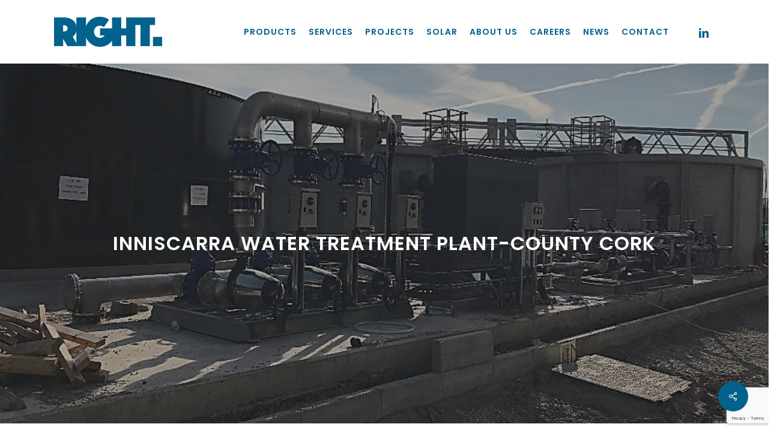

--- FILE ---
content_type: text/html; charset=utf-8
request_url: https://www.google.com/recaptcha/api2/anchor?ar=1&k=6Lc668ooAAAAAJuLld4BE6XWtuuxHZU_f_1ENE6d&co=aHR0cHM6Ly9yaWdodGdyb3VwLmllOjQ0Mw..&hl=en&v=N67nZn4AqZkNcbeMu4prBgzg&size=invisible&anchor-ms=20000&execute-ms=30000&cb=6glyp75hwgei
body_size: 48702
content:
<!DOCTYPE HTML><html dir="ltr" lang="en"><head><meta http-equiv="Content-Type" content="text/html; charset=UTF-8">
<meta http-equiv="X-UA-Compatible" content="IE=edge">
<title>reCAPTCHA</title>
<style type="text/css">
/* cyrillic-ext */
@font-face {
  font-family: 'Roboto';
  font-style: normal;
  font-weight: 400;
  font-stretch: 100%;
  src: url(//fonts.gstatic.com/s/roboto/v48/KFO7CnqEu92Fr1ME7kSn66aGLdTylUAMa3GUBHMdazTgWw.woff2) format('woff2');
  unicode-range: U+0460-052F, U+1C80-1C8A, U+20B4, U+2DE0-2DFF, U+A640-A69F, U+FE2E-FE2F;
}
/* cyrillic */
@font-face {
  font-family: 'Roboto';
  font-style: normal;
  font-weight: 400;
  font-stretch: 100%;
  src: url(//fonts.gstatic.com/s/roboto/v48/KFO7CnqEu92Fr1ME7kSn66aGLdTylUAMa3iUBHMdazTgWw.woff2) format('woff2');
  unicode-range: U+0301, U+0400-045F, U+0490-0491, U+04B0-04B1, U+2116;
}
/* greek-ext */
@font-face {
  font-family: 'Roboto';
  font-style: normal;
  font-weight: 400;
  font-stretch: 100%;
  src: url(//fonts.gstatic.com/s/roboto/v48/KFO7CnqEu92Fr1ME7kSn66aGLdTylUAMa3CUBHMdazTgWw.woff2) format('woff2');
  unicode-range: U+1F00-1FFF;
}
/* greek */
@font-face {
  font-family: 'Roboto';
  font-style: normal;
  font-weight: 400;
  font-stretch: 100%;
  src: url(//fonts.gstatic.com/s/roboto/v48/KFO7CnqEu92Fr1ME7kSn66aGLdTylUAMa3-UBHMdazTgWw.woff2) format('woff2');
  unicode-range: U+0370-0377, U+037A-037F, U+0384-038A, U+038C, U+038E-03A1, U+03A3-03FF;
}
/* math */
@font-face {
  font-family: 'Roboto';
  font-style: normal;
  font-weight: 400;
  font-stretch: 100%;
  src: url(//fonts.gstatic.com/s/roboto/v48/KFO7CnqEu92Fr1ME7kSn66aGLdTylUAMawCUBHMdazTgWw.woff2) format('woff2');
  unicode-range: U+0302-0303, U+0305, U+0307-0308, U+0310, U+0312, U+0315, U+031A, U+0326-0327, U+032C, U+032F-0330, U+0332-0333, U+0338, U+033A, U+0346, U+034D, U+0391-03A1, U+03A3-03A9, U+03B1-03C9, U+03D1, U+03D5-03D6, U+03F0-03F1, U+03F4-03F5, U+2016-2017, U+2034-2038, U+203C, U+2040, U+2043, U+2047, U+2050, U+2057, U+205F, U+2070-2071, U+2074-208E, U+2090-209C, U+20D0-20DC, U+20E1, U+20E5-20EF, U+2100-2112, U+2114-2115, U+2117-2121, U+2123-214F, U+2190, U+2192, U+2194-21AE, U+21B0-21E5, U+21F1-21F2, U+21F4-2211, U+2213-2214, U+2216-22FF, U+2308-230B, U+2310, U+2319, U+231C-2321, U+2336-237A, U+237C, U+2395, U+239B-23B7, U+23D0, U+23DC-23E1, U+2474-2475, U+25AF, U+25B3, U+25B7, U+25BD, U+25C1, U+25CA, U+25CC, U+25FB, U+266D-266F, U+27C0-27FF, U+2900-2AFF, U+2B0E-2B11, U+2B30-2B4C, U+2BFE, U+3030, U+FF5B, U+FF5D, U+1D400-1D7FF, U+1EE00-1EEFF;
}
/* symbols */
@font-face {
  font-family: 'Roboto';
  font-style: normal;
  font-weight: 400;
  font-stretch: 100%;
  src: url(//fonts.gstatic.com/s/roboto/v48/KFO7CnqEu92Fr1ME7kSn66aGLdTylUAMaxKUBHMdazTgWw.woff2) format('woff2');
  unicode-range: U+0001-000C, U+000E-001F, U+007F-009F, U+20DD-20E0, U+20E2-20E4, U+2150-218F, U+2190, U+2192, U+2194-2199, U+21AF, U+21E6-21F0, U+21F3, U+2218-2219, U+2299, U+22C4-22C6, U+2300-243F, U+2440-244A, U+2460-24FF, U+25A0-27BF, U+2800-28FF, U+2921-2922, U+2981, U+29BF, U+29EB, U+2B00-2BFF, U+4DC0-4DFF, U+FFF9-FFFB, U+10140-1018E, U+10190-1019C, U+101A0, U+101D0-101FD, U+102E0-102FB, U+10E60-10E7E, U+1D2C0-1D2D3, U+1D2E0-1D37F, U+1F000-1F0FF, U+1F100-1F1AD, U+1F1E6-1F1FF, U+1F30D-1F30F, U+1F315, U+1F31C, U+1F31E, U+1F320-1F32C, U+1F336, U+1F378, U+1F37D, U+1F382, U+1F393-1F39F, U+1F3A7-1F3A8, U+1F3AC-1F3AF, U+1F3C2, U+1F3C4-1F3C6, U+1F3CA-1F3CE, U+1F3D4-1F3E0, U+1F3ED, U+1F3F1-1F3F3, U+1F3F5-1F3F7, U+1F408, U+1F415, U+1F41F, U+1F426, U+1F43F, U+1F441-1F442, U+1F444, U+1F446-1F449, U+1F44C-1F44E, U+1F453, U+1F46A, U+1F47D, U+1F4A3, U+1F4B0, U+1F4B3, U+1F4B9, U+1F4BB, U+1F4BF, U+1F4C8-1F4CB, U+1F4D6, U+1F4DA, U+1F4DF, U+1F4E3-1F4E6, U+1F4EA-1F4ED, U+1F4F7, U+1F4F9-1F4FB, U+1F4FD-1F4FE, U+1F503, U+1F507-1F50B, U+1F50D, U+1F512-1F513, U+1F53E-1F54A, U+1F54F-1F5FA, U+1F610, U+1F650-1F67F, U+1F687, U+1F68D, U+1F691, U+1F694, U+1F698, U+1F6AD, U+1F6B2, U+1F6B9-1F6BA, U+1F6BC, U+1F6C6-1F6CF, U+1F6D3-1F6D7, U+1F6E0-1F6EA, U+1F6F0-1F6F3, U+1F6F7-1F6FC, U+1F700-1F7FF, U+1F800-1F80B, U+1F810-1F847, U+1F850-1F859, U+1F860-1F887, U+1F890-1F8AD, U+1F8B0-1F8BB, U+1F8C0-1F8C1, U+1F900-1F90B, U+1F93B, U+1F946, U+1F984, U+1F996, U+1F9E9, U+1FA00-1FA6F, U+1FA70-1FA7C, U+1FA80-1FA89, U+1FA8F-1FAC6, U+1FACE-1FADC, U+1FADF-1FAE9, U+1FAF0-1FAF8, U+1FB00-1FBFF;
}
/* vietnamese */
@font-face {
  font-family: 'Roboto';
  font-style: normal;
  font-weight: 400;
  font-stretch: 100%;
  src: url(//fonts.gstatic.com/s/roboto/v48/KFO7CnqEu92Fr1ME7kSn66aGLdTylUAMa3OUBHMdazTgWw.woff2) format('woff2');
  unicode-range: U+0102-0103, U+0110-0111, U+0128-0129, U+0168-0169, U+01A0-01A1, U+01AF-01B0, U+0300-0301, U+0303-0304, U+0308-0309, U+0323, U+0329, U+1EA0-1EF9, U+20AB;
}
/* latin-ext */
@font-face {
  font-family: 'Roboto';
  font-style: normal;
  font-weight: 400;
  font-stretch: 100%;
  src: url(//fonts.gstatic.com/s/roboto/v48/KFO7CnqEu92Fr1ME7kSn66aGLdTylUAMa3KUBHMdazTgWw.woff2) format('woff2');
  unicode-range: U+0100-02BA, U+02BD-02C5, U+02C7-02CC, U+02CE-02D7, U+02DD-02FF, U+0304, U+0308, U+0329, U+1D00-1DBF, U+1E00-1E9F, U+1EF2-1EFF, U+2020, U+20A0-20AB, U+20AD-20C0, U+2113, U+2C60-2C7F, U+A720-A7FF;
}
/* latin */
@font-face {
  font-family: 'Roboto';
  font-style: normal;
  font-weight: 400;
  font-stretch: 100%;
  src: url(//fonts.gstatic.com/s/roboto/v48/KFO7CnqEu92Fr1ME7kSn66aGLdTylUAMa3yUBHMdazQ.woff2) format('woff2');
  unicode-range: U+0000-00FF, U+0131, U+0152-0153, U+02BB-02BC, U+02C6, U+02DA, U+02DC, U+0304, U+0308, U+0329, U+2000-206F, U+20AC, U+2122, U+2191, U+2193, U+2212, U+2215, U+FEFF, U+FFFD;
}
/* cyrillic-ext */
@font-face {
  font-family: 'Roboto';
  font-style: normal;
  font-weight: 500;
  font-stretch: 100%;
  src: url(//fonts.gstatic.com/s/roboto/v48/KFO7CnqEu92Fr1ME7kSn66aGLdTylUAMa3GUBHMdazTgWw.woff2) format('woff2');
  unicode-range: U+0460-052F, U+1C80-1C8A, U+20B4, U+2DE0-2DFF, U+A640-A69F, U+FE2E-FE2F;
}
/* cyrillic */
@font-face {
  font-family: 'Roboto';
  font-style: normal;
  font-weight: 500;
  font-stretch: 100%;
  src: url(//fonts.gstatic.com/s/roboto/v48/KFO7CnqEu92Fr1ME7kSn66aGLdTylUAMa3iUBHMdazTgWw.woff2) format('woff2');
  unicode-range: U+0301, U+0400-045F, U+0490-0491, U+04B0-04B1, U+2116;
}
/* greek-ext */
@font-face {
  font-family: 'Roboto';
  font-style: normal;
  font-weight: 500;
  font-stretch: 100%;
  src: url(//fonts.gstatic.com/s/roboto/v48/KFO7CnqEu92Fr1ME7kSn66aGLdTylUAMa3CUBHMdazTgWw.woff2) format('woff2');
  unicode-range: U+1F00-1FFF;
}
/* greek */
@font-face {
  font-family: 'Roboto';
  font-style: normal;
  font-weight: 500;
  font-stretch: 100%;
  src: url(//fonts.gstatic.com/s/roboto/v48/KFO7CnqEu92Fr1ME7kSn66aGLdTylUAMa3-UBHMdazTgWw.woff2) format('woff2');
  unicode-range: U+0370-0377, U+037A-037F, U+0384-038A, U+038C, U+038E-03A1, U+03A3-03FF;
}
/* math */
@font-face {
  font-family: 'Roboto';
  font-style: normal;
  font-weight: 500;
  font-stretch: 100%;
  src: url(//fonts.gstatic.com/s/roboto/v48/KFO7CnqEu92Fr1ME7kSn66aGLdTylUAMawCUBHMdazTgWw.woff2) format('woff2');
  unicode-range: U+0302-0303, U+0305, U+0307-0308, U+0310, U+0312, U+0315, U+031A, U+0326-0327, U+032C, U+032F-0330, U+0332-0333, U+0338, U+033A, U+0346, U+034D, U+0391-03A1, U+03A3-03A9, U+03B1-03C9, U+03D1, U+03D5-03D6, U+03F0-03F1, U+03F4-03F5, U+2016-2017, U+2034-2038, U+203C, U+2040, U+2043, U+2047, U+2050, U+2057, U+205F, U+2070-2071, U+2074-208E, U+2090-209C, U+20D0-20DC, U+20E1, U+20E5-20EF, U+2100-2112, U+2114-2115, U+2117-2121, U+2123-214F, U+2190, U+2192, U+2194-21AE, U+21B0-21E5, U+21F1-21F2, U+21F4-2211, U+2213-2214, U+2216-22FF, U+2308-230B, U+2310, U+2319, U+231C-2321, U+2336-237A, U+237C, U+2395, U+239B-23B7, U+23D0, U+23DC-23E1, U+2474-2475, U+25AF, U+25B3, U+25B7, U+25BD, U+25C1, U+25CA, U+25CC, U+25FB, U+266D-266F, U+27C0-27FF, U+2900-2AFF, U+2B0E-2B11, U+2B30-2B4C, U+2BFE, U+3030, U+FF5B, U+FF5D, U+1D400-1D7FF, U+1EE00-1EEFF;
}
/* symbols */
@font-face {
  font-family: 'Roboto';
  font-style: normal;
  font-weight: 500;
  font-stretch: 100%;
  src: url(//fonts.gstatic.com/s/roboto/v48/KFO7CnqEu92Fr1ME7kSn66aGLdTylUAMaxKUBHMdazTgWw.woff2) format('woff2');
  unicode-range: U+0001-000C, U+000E-001F, U+007F-009F, U+20DD-20E0, U+20E2-20E4, U+2150-218F, U+2190, U+2192, U+2194-2199, U+21AF, U+21E6-21F0, U+21F3, U+2218-2219, U+2299, U+22C4-22C6, U+2300-243F, U+2440-244A, U+2460-24FF, U+25A0-27BF, U+2800-28FF, U+2921-2922, U+2981, U+29BF, U+29EB, U+2B00-2BFF, U+4DC0-4DFF, U+FFF9-FFFB, U+10140-1018E, U+10190-1019C, U+101A0, U+101D0-101FD, U+102E0-102FB, U+10E60-10E7E, U+1D2C0-1D2D3, U+1D2E0-1D37F, U+1F000-1F0FF, U+1F100-1F1AD, U+1F1E6-1F1FF, U+1F30D-1F30F, U+1F315, U+1F31C, U+1F31E, U+1F320-1F32C, U+1F336, U+1F378, U+1F37D, U+1F382, U+1F393-1F39F, U+1F3A7-1F3A8, U+1F3AC-1F3AF, U+1F3C2, U+1F3C4-1F3C6, U+1F3CA-1F3CE, U+1F3D4-1F3E0, U+1F3ED, U+1F3F1-1F3F3, U+1F3F5-1F3F7, U+1F408, U+1F415, U+1F41F, U+1F426, U+1F43F, U+1F441-1F442, U+1F444, U+1F446-1F449, U+1F44C-1F44E, U+1F453, U+1F46A, U+1F47D, U+1F4A3, U+1F4B0, U+1F4B3, U+1F4B9, U+1F4BB, U+1F4BF, U+1F4C8-1F4CB, U+1F4D6, U+1F4DA, U+1F4DF, U+1F4E3-1F4E6, U+1F4EA-1F4ED, U+1F4F7, U+1F4F9-1F4FB, U+1F4FD-1F4FE, U+1F503, U+1F507-1F50B, U+1F50D, U+1F512-1F513, U+1F53E-1F54A, U+1F54F-1F5FA, U+1F610, U+1F650-1F67F, U+1F687, U+1F68D, U+1F691, U+1F694, U+1F698, U+1F6AD, U+1F6B2, U+1F6B9-1F6BA, U+1F6BC, U+1F6C6-1F6CF, U+1F6D3-1F6D7, U+1F6E0-1F6EA, U+1F6F0-1F6F3, U+1F6F7-1F6FC, U+1F700-1F7FF, U+1F800-1F80B, U+1F810-1F847, U+1F850-1F859, U+1F860-1F887, U+1F890-1F8AD, U+1F8B0-1F8BB, U+1F8C0-1F8C1, U+1F900-1F90B, U+1F93B, U+1F946, U+1F984, U+1F996, U+1F9E9, U+1FA00-1FA6F, U+1FA70-1FA7C, U+1FA80-1FA89, U+1FA8F-1FAC6, U+1FACE-1FADC, U+1FADF-1FAE9, U+1FAF0-1FAF8, U+1FB00-1FBFF;
}
/* vietnamese */
@font-face {
  font-family: 'Roboto';
  font-style: normal;
  font-weight: 500;
  font-stretch: 100%;
  src: url(//fonts.gstatic.com/s/roboto/v48/KFO7CnqEu92Fr1ME7kSn66aGLdTylUAMa3OUBHMdazTgWw.woff2) format('woff2');
  unicode-range: U+0102-0103, U+0110-0111, U+0128-0129, U+0168-0169, U+01A0-01A1, U+01AF-01B0, U+0300-0301, U+0303-0304, U+0308-0309, U+0323, U+0329, U+1EA0-1EF9, U+20AB;
}
/* latin-ext */
@font-face {
  font-family: 'Roboto';
  font-style: normal;
  font-weight: 500;
  font-stretch: 100%;
  src: url(//fonts.gstatic.com/s/roboto/v48/KFO7CnqEu92Fr1ME7kSn66aGLdTylUAMa3KUBHMdazTgWw.woff2) format('woff2');
  unicode-range: U+0100-02BA, U+02BD-02C5, U+02C7-02CC, U+02CE-02D7, U+02DD-02FF, U+0304, U+0308, U+0329, U+1D00-1DBF, U+1E00-1E9F, U+1EF2-1EFF, U+2020, U+20A0-20AB, U+20AD-20C0, U+2113, U+2C60-2C7F, U+A720-A7FF;
}
/* latin */
@font-face {
  font-family: 'Roboto';
  font-style: normal;
  font-weight: 500;
  font-stretch: 100%;
  src: url(//fonts.gstatic.com/s/roboto/v48/KFO7CnqEu92Fr1ME7kSn66aGLdTylUAMa3yUBHMdazQ.woff2) format('woff2');
  unicode-range: U+0000-00FF, U+0131, U+0152-0153, U+02BB-02BC, U+02C6, U+02DA, U+02DC, U+0304, U+0308, U+0329, U+2000-206F, U+20AC, U+2122, U+2191, U+2193, U+2212, U+2215, U+FEFF, U+FFFD;
}
/* cyrillic-ext */
@font-face {
  font-family: 'Roboto';
  font-style: normal;
  font-weight: 900;
  font-stretch: 100%;
  src: url(//fonts.gstatic.com/s/roboto/v48/KFO7CnqEu92Fr1ME7kSn66aGLdTylUAMa3GUBHMdazTgWw.woff2) format('woff2');
  unicode-range: U+0460-052F, U+1C80-1C8A, U+20B4, U+2DE0-2DFF, U+A640-A69F, U+FE2E-FE2F;
}
/* cyrillic */
@font-face {
  font-family: 'Roboto';
  font-style: normal;
  font-weight: 900;
  font-stretch: 100%;
  src: url(//fonts.gstatic.com/s/roboto/v48/KFO7CnqEu92Fr1ME7kSn66aGLdTylUAMa3iUBHMdazTgWw.woff2) format('woff2');
  unicode-range: U+0301, U+0400-045F, U+0490-0491, U+04B0-04B1, U+2116;
}
/* greek-ext */
@font-face {
  font-family: 'Roboto';
  font-style: normal;
  font-weight: 900;
  font-stretch: 100%;
  src: url(//fonts.gstatic.com/s/roboto/v48/KFO7CnqEu92Fr1ME7kSn66aGLdTylUAMa3CUBHMdazTgWw.woff2) format('woff2');
  unicode-range: U+1F00-1FFF;
}
/* greek */
@font-face {
  font-family: 'Roboto';
  font-style: normal;
  font-weight: 900;
  font-stretch: 100%;
  src: url(//fonts.gstatic.com/s/roboto/v48/KFO7CnqEu92Fr1ME7kSn66aGLdTylUAMa3-UBHMdazTgWw.woff2) format('woff2');
  unicode-range: U+0370-0377, U+037A-037F, U+0384-038A, U+038C, U+038E-03A1, U+03A3-03FF;
}
/* math */
@font-face {
  font-family: 'Roboto';
  font-style: normal;
  font-weight: 900;
  font-stretch: 100%;
  src: url(//fonts.gstatic.com/s/roboto/v48/KFO7CnqEu92Fr1ME7kSn66aGLdTylUAMawCUBHMdazTgWw.woff2) format('woff2');
  unicode-range: U+0302-0303, U+0305, U+0307-0308, U+0310, U+0312, U+0315, U+031A, U+0326-0327, U+032C, U+032F-0330, U+0332-0333, U+0338, U+033A, U+0346, U+034D, U+0391-03A1, U+03A3-03A9, U+03B1-03C9, U+03D1, U+03D5-03D6, U+03F0-03F1, U+03F4-03F5, U+2016-2017, U+2034-2038, U+203C, U+2040, U+2043, U+2047, U+2050, U+2057, U+205F, U+2070-2071, U+2074-208E, U+2090-209C, U+20D0-20DC, U+20E1, U+20E5-20EF, U+2100-2112, U+2114-2115, U+2117-2121, U+2123-214F, U+2190, U+2192, U+2194-21AE, U+21B0-21E5, U+21F1-21F2, U+21F4-2211, U+2213-2214, U+2216-22FF, U+2308-230B, U+2310, U+2319, U+231C-2321, U+2336-237A, U+237C, U+2395, U+239B-23B7, U+23D0, U+23DC-23E1, U+2474-2475, U+25AF, U+25B3, U+25B7, U+25BD, U+25C1, U+25CA, U+25CC, U+25FB, U+266D-266F, U+27C0-27FF, U+2900-2AFF, U+2B0E-2B11, U+2B30-2B4C, U+2BFE, U+3030, U+FF5B, U+FF5D, U+1D400-1D7FF, U+1EE00-1EEFF;
}
/* symbols */
@font-face {
  font-family: 'Roboto';
  font-style: normal;
  font-weight: 900;
  font-stretch: 100%;
  src: url(//fonts.gstatic.com/s/roboto/v48/KFO7CnqEu92Fr1ME7kSn66aGLdTylUAMaxKUBHMdazTgWw.woff2) format('woff2');
  unicode-range: U+0001-000C, U+000E-001F, U+007F-009F, U+20DD-20E0, U+20E2-20E4, U+2150-218F, U+2190, U+2192, U+2194-2199, U+21AF, U+21E6-21F0, U+21F3, U+2218-2219, U+2299, U+22C4-22C6, U+2300-243F, U+2440-244A, U+2460-24FF, U+25A0-27BF, U+2800-28FF, U+2921-2922, U+2981, U+29BF, U+29EB, U+2B00-2BFF, U+4DC0-4DFF, U+FFF9-FFFB, U+10140-1018E, U+10190-1019C, U+101A0, U+101D0-101FD, U+102E0-102FB, U+10E60-10E7E, U+1D2C0-1D2D3, U+1D2E0-1D37F, U+1F000-1F0FF, U+1F100-1F1AD, U+1F1E6-1F1FF, U+1F30D-1F30F, U+1F315, U+1F31C, U+1F31E, U+1F320-1F32C, U+1F336, U+1F378, U+1F37D, U+1F382, U+1F393-1F39F, U+1F3A7-1F3A8, U+1F3AC-1F3AF, U+1F3C2, U+1F3C4-1F3C6, U+1F3CA-1F3CE, U+1F3D4-1F3E0, U+1F3ED, U+1F3F1-1F3F3, U+1F3F5-1F3F7, U+1F408, U+1F415, U+1F41F, U+1F426, U+1F43F, U+1F441-1F442, U+1F444, U+1F446-1F449, U+1F44C-1F44E, U+1F453, U+1F46A, U+1F47D, U+1F4A3, U+1F4B0, U+1F4B3, U+1F4B9, U+1F4BB, U+1F4BF, U+1F4C8-1F4CB, U+1F4D6, U+1F4DA, U+1F4DF, U+1F4E3-1F4E6, U+1F4EA-1F4ED, U+1F4F7, U+1F4F9-1F4FB, U+1F4FD-1F4FE, U+1F503, U+1F507-1F50B, U+1F50D, U+1F512-1F513, U+1F53E-1F54A, U+1F54F-1F5FA, U+1F610, U+1F650-1F67F, U+1F687, U+1F68D, U+1F691, U+1F694, U+1F698, U+1F6AD, U+1F6B2, U+1F6B9-1F6BA, U+1F6BC, U+1F6C6-1F6CF, U+1F6D3-1F6D7, U+1F6E0-1F6EA, U+1F6F0-1F6F3, U+1F6F7-1F6FC, U+1F700-1F7FF, U+1F800-1F80B, U+1F810-1F847, U+1F850-1F859, U+1F860-1F887, U+1F890-1F8AD, U+1F8B0-1F8BB, U+1F8C0-1F8C1, U+1F900-1F90B, U+1F93B, U+1F946, U+1F984, U+1F996, U+1F9E9, U+1FA00-1FA6F, U+1FA70-1FA7C, U+1FA80-1FA89, U+1FA8F-1FAC6, U+1FACE-1FADC, U+1FADF-1FAE9, U+1FAF0-1FAF8, U+1FB00-1FBFF;
}
/* vietnamese */
@font-face {
  font-family: 'Roboto';
  font-style: normal;
  font-weight: 900;
  font-stretch: 100%;
  src: url(//fonts.gstatic.com/s/roboto/v48/KFO7CnqEu92Fr1ME7kSn66aGLdTylUAMa3OUBHMdazTgWw.woff2) format('woff2');
  unicode-range: U+0102-0103, U+0110-0111, U+0128-0129, U+0168-0169, U+01A0-01A1, U+01AF-01B0, U+0300-0301, U+0303-0304, U+0308-0309, U+0323, U+0329, U+1EA0-1EF9, U+20AB;
}
/* latin-ext */
@font-face {
  font-family: 'Roboto';
  font-style: normal;
  font-weight: 900;
  font-stretch: 100%;
  src: url(//fonts.gstatic.com/s/roboto/v48/KFO7CnqEu92Fr1ME7kSn66aGLdTylUAMa3KUBHMdazTgWw.woff2) format('woff2');
  unicode-range: U+0100-02BA, U+02BD-02C5, U+02C7-02CC, U+02CE-02D7, U+02DD-02FF, U+0304, U+0308, U+0329, U+1D00-1DBF, U+1E00-1E9F, U+1EF2-1EFF, U+2020, U+20A0-20AB, U+20AD-20C0, U+2113, U+2C60-2C7F, U+A720-A7FF;
}
/* latin */
@font-face {
  font-family: 'Roboto';
  font-style: normal;
  font-weight: 900;
  font-stretch: 100%;
  src: url(//fonts.gstatic.com/s/roboto/v48/KFO7CnqEu92Fr1ME7kSn66aGLdTylUAMa3yUBHMdazQ.woff2) format('woff2');
  unicode-range: U+0000-00FF, U+0131, U+0152-0153, U+02BB-02BC, U+02C6, U+02DA, U+02DC, U+0304, U+0308, U+0329, U+2000-206F, U+20AC, U+2122, U+2191, U+2193, U+2212, U+2215, U+FEFF, U+FFFD;
}

</style>
<link rel="stylesheet" type="text/css" href="https://www.gstatic.com/recaptcha/releases/N67nZn4AqZkNcbeMu4prBgzg/styles__ltr.css">
<script nonce="LjzG2jcZKK1mP7cawuHc0w" type="text/javascript">window['__recaptcha_api'] = 'https://www.google.com/recaptcha/api2/';</script>
<script type="text/javascript" src="https://www.gstatic.com/recaptcha/releases/N67nZn4AqZkNcbeMu4prBgzg/recaptcha__en.js" nonce="LjzG2jcZKK1mP7cawuHc0w">
      
    </script></head>
<body><div id="rc-anchor-alert" class="rc-anchor-alert"></div>
<input type="hidden" id="recaptcha-token" value="[base64]">
<script type="text/javascript" nonce="LjzG2jcZKK1mP7cawuHc0w">
      recaptcha.anchor.Main.init("[\x22ainput\x22,[\x22bgdata\x22,\x22\x22,\[base64]/[base64]/MjU1Ong/[base64]/[base64]/[base64]/[base64]/[base64]/[base64]/[base64]/[base64]/[base64]/[base64]/[base64]/[base64]/[base64]/[base64]/[base64]\\u003d\x22,\[base64]\\u003d\x22,\[base64]/QcO9wofDi0zDhDg+wr7DqmZ0w5BTC8KIwp8wC8K+WcO/HUdKw4R2R8O0UsK3O8K0R8KHdsKCXhNDwoJ2woTCjcO2wqvCncOMIMOuUcKscMKiwqXDiQgIDcOlHsKoC8KmwrUiw6jDpV3CvzNSwqZycX/DumJOVFzCl8Kaw7Q8wpwUAsOAe8K3w4PCjcKTNk7CksOJasO/ehMEBMODeTxyIcO2w7YBw7vDrgrDlxfDhR9jO08QZcKswoDDs8K0QV3DpMKiMsOZCcOxwpLDowgnVQRAwp/DuMOlwpFMw4zDqlDCvTvDhEESwqPCtX/DlyDClVkKw7QEO3lhwpTDmjvCn8O9w4LCtgnDssOUAMOhDMKkw4Mgf38Pw5pvwqoyegLDpHnCtXvDjj/[base64]/[base64]/ChsKIwpdlTX3Ci8KUwp7Dp2PDgk/DmCt1w5fCrMKWHMOyQ8O9cWbDksO9S8OlwobCrDLCiT94wozCssODw6fDhUbDiSvDs8OyMMOFOGJIE8KhwpXDocKiwrAfw73Di8OAVcO8w7ZLwqw+V3jDlcO7w41jZxtbwqpqKTTCngjCny3ChDxFw7w2fsKKwp3DkE9CwpxcAUjDmRLCr8K/MWRVw4UgScKCwqgydcKxw600IErCvG7DiTZGwprDpcKNw7gkw7ZdEBnDnMKHw6DDvSYewrHCun7DssOvJlxyw71UIMOUwrNwW8O6X8KdbsKXwqnClcKMwps1FcKTw5srEyvClC43am7DhhR9U8K3KMOaEBcZw711wq/DisO8a8O5w6LDo8KVRMOZecO8cMKLwpzDvlXDiAArfxcHwrvCrMKAJ8O/wo7Dn8O4DmYpfWtVFsOtZW3DtcODAEvCm08HfMKjwonDusKKw6cfTcKQO8Kqwr0Ow54WTRHCicO2w7vCg8KqYhg5w5Y2w7bCl8K0a8KhHcOFXsKLeMK3MWQCwpUfXGQTFi3DhGxYwo/DoRkTw7xlCSUpd8OAOcKBwrANIcKqBj0Vwqghf8OXwp4bM8Oqwop/[base64]/CqQPCp8OMw6gOwoMnCMOpKl7Ckh1Nw6nCisKnwqDDkgzDmWRDUsKNLsOaIsOOacKGMUDCoxAfGwwqZkDCgEh9w5PDjcK3S8Oiw6hTbMOCLcKPNcKxaAtEYTJpJw/[base64]/CgiRfwrAlbDUHf23CtcKdw6nCr8Kuw4w5ND/CiQ50wq9DJcKnR8KhwprCuBorWR7CrUzDn1s0w4Mcw43DuAF4WlhzHsKiw69vw79TwpcQw5fDnTDCjxrCrsKswo3DjlY/YsKbwrnDgTcISMOdw6zDhcK7w5bCsUfClUN+VsONNsKFEMKjw6LDu8K0JBZwwpfCrMOvVHcFD8KzHh3CvVYAwqxMf3pMTsODQ2/DrW/CvcOGCcOBXybChnoGccK+UsKIw5TCrHZbe8OQwrLCrMK+w53DqmIEw7RiAsKLw4gjInfDpBBdAl9lw6skwrExSMO/Hz9cTcK0TkrDlE0wZMOaw5hww7bCt8OjWcKLw6/DhcKjwrEhRCrCvsKHwo3Cr2/[base64]/W3fDoCHCgsO3USZAw6PDrMO2wrbCpE1kw4Zpw5TCszzDrxQ2wqvCmsOGIMO5MsKNw7BKUsOqwqApwo3DscKKYDREc8O0LsOhw5TDtUpgw5NpwrrCqHfCnFFvccKyw4A5w4UCLEfDpsOOV17DnFBQYMOHMH/DpXDCm2HDmwduK8KBNMKJw43Dp8Kmw6HDlsKxFsKnw4HDj2bDu0DClBtjwpZPw7ZPwqxZIsKMw4LDsMOOHsK2wr/CnD3Dj8KpLMOewpPCrMORw43Cj8Kcw7h6wp83w7lfazbChhzDmSkNFcKMD8ObecKEw7nChxpJw5hsSB7CoRspw4kzEwDDuMOawovDu8Kvw4/DlgkawrrCjMOPNcKTw4oaw5wZD8KRw652AsKRworDg1rCs8KKwozChAseY8Kiw4JSYi/DmsKLUWDDiMOrRVMrTSbDrBfDokIuw5gAc8Khc8Ouw73CisK8GhLDocO2wrPDnsKgw7cqw7wfTsKLwo3CvMK/w5nDhQ7Cm8OTOFJlRS7DhcOJw7gKPxYuwobDgUN4Z8KvwrMQQcKyTUfCojnCqGbDnm0RMy3DrcOKw65PMcOaPyrDpcKSPW8Uwr7Dg8KFwrPDpE3DgW5swp5yRcK7EcOkdhMcwqvChhrDqMO7Kl/[base64]/[base64]/DkAzChsK1w7F9GTPDlk3CqHJIwoE+JcK3QsOswp1BUVcZX8OCwqIiKcKzdEPDjinDuBMfDDFjQcK6wrsjJ8K9wqZCwq5Xw7zCtHFTwoFfdDbDo8OFfsOYLirDnzcSH1fDtGPCjcO5UMOVATcKVCvDjcOkwpfCsjvCshAKwo7CpQzCucKVw5DDlcOWSMOfw4bDsMK/QhdoNMKyw5rDoEhyw6jDhxnDg8K/JHLDgH9vTU0Yw4HCv1XCvcK1wrzDlGBswpN4wohxwrE8L3HDpFbCnMKiwp7Dm8O3c8KnQ305RTbDmcKVHDvDpUkvwqXCqFZiw44qXXA3Q298wrjCosKGDwQ7wrHCrl1ew4wvwpjCiMOBWSPDisO0wr/[base64]/CjcOAM8KTVMOGRmHDsMOycMOuRwoYw4YDwrXCm8OeEsOAOcOjwqzCgivCo38qw6DDgDLCqj41w5DCiB8sw7dVRT0tw5Mpw55/Wm/DmgnCuMKNw7DCkH7CusKCG8OmGFZrFsOWNMO0wqTCtmfChcOcZcKuESTDgMKLwo/DhMOqB1fCt8K5Y8KtwrNqwpDDm8O7wobCv8O+RBvCgnnCr8O1w5ATwoHDqMKNCDIMLU5Iwq3CkxJONjXCo1tpwozDgsK/[base64]/[base64]/Cn8KRP2LCrAcCa8OyCHTDniQNFgdlScK2wr/CjMOMw7FScVHCsMKSbQYXw6o0KAfDmV7CpcOMSMK7QsKyccOjw5HDiBPDlU3Cl8K2w4l/[base64]/DknjCr2TCnVx/w6otRAV+aBnDhCwENMO5wrBfw5TCt8O+wr/[base64]/[base64]/DrsKlah4nw5DDhi7DkMKvwrnDtRbCgUUOdUZKw73DnSrDsEB0MMO1YcOTw7QrKMOtw6DCqcK/HMOjK3JcDwIeaMK/[base64]/wrTDhS5lwpl1w5/DkcKvwptwPXMUa8OFw6t3wrIgSC9/[base64]/DuH/CkzfDnMOuU8KRwo/Dr1IXPzLCmk4EH8OjbsOPc3sIGWvDnlQTcnbChyYGw5BqwoPDrcOWOMOywoLCp8OVwpfCslRbAcKOfknChwFsw5jCpMK0UmUYQcOYwrhgw6YCDnLDs8K3CsO+UFDChx/[base64]/CuMKQw5k2YcOfwrxcasOjwpJze8KDw71+CsKsXztvwrV+w5zDgsKXwo7Ct8OpT8OjwqXDnlkAw4XDlFbCpcKkJsK5CcOOw4wCJsOjWcKBwqwAEcOlw4DCs8O5Xnouwqt1McOtw5F3w4Mjw6/DijDCuVjCn8K9wofDm8KXwprCjA/[base64]/Cr3/DuMOgwrHCpQ02wq7CunEKw7HCjS0qGR/CukLDs8K4w7cCw7zCqsOBw5vCuMKNwqlfaTE/DMKkF1sww5vCu8OiFcOZecOJMMK3wrXDuCkhI8OmeMO2wqo4w4/[base64]/DisKybsOmJMORwoxQIcOZw5NiWcO3wqt1RcOpw5QqXWx9VErDssO4DzLCtSTCrUrDpAPDmGAyKcKESCE/[base64]/J8Orw54dHsOrPsKXw4Yuwo3CqsK/[base64]/DvTfDj8OtVyTCusKWw4zCkMKow5vCshtJZTQtw6Fvw6/DpcKzw5pWEMOqw5XDqDlZwrjCkGPDmjPDnMKfw7Rxw6shY0orwqBlBMOMwrkWVybCphvCgDdhw6lKwpc6KXXDuhvDucKTwpltG8OZwr/CisOacSQhw7ZgaBUKw5cWIcKhw7F7wpxOwq40EMKkEsKswqJPUT0NICnCsBpMcHPDusK0A8Kie8OnL8KGQUAww4U7WB/DhDbCocOfwq/DlMOswo9TIH/DqMO7bHTDrg5aFQdWHsKlNsKUYsKfwojCrXzDusO5w5vDmm4tGSh6w47DrsOCJMOBO8KfwoVjw5vClMKXIMOmwrljwpXCnzEyDXlYw4nDkQ8tO8Kswr8uwqDDksKjcjNFfcKeOXXCinzDnsOVDMK/FhHCjcO7wp7DpkTCqMKjWUQvw49qayHCt0EbwrZCLcK7wohCE8KmWzfCjDlewoEBwrfCmGp2w51IYsKDCUzCvBrDrnZIBxF3wqE1w4PCpAtEw5lmw5tqBjDCiMKWQcOFwpnCjxVwSA9qGQLDoMOMw6/Cl8KZw6sKeMOUR1RZwpzDpDR4w6HDj8KrBCDDp8KXwp8fP33ClhlNw747wprCm3FhZ8OfW2hgw5w5DMK2wo8HwoxBXMKDR8O3w7EkEgjDpALCtMKIKcOZGcKOM8Kdw57Cj8Kvw4Ilw57Ds1gCw53DkBvCm0Nhw4xIBMK7Di/CgMOLwoLDh8KsYcOHfMOMFHscw4NKwoYlJsOhw4LDiWvDjAB7DMKPZMKTwq/CrsKywq7Ct8O4wpHCksOfc8KOHig2JcKQM3TDlcOiw7IWIx5LF2vDqMKdw6vDvw9kw5hCw5gMTzzCrcOjw5PCoMK7wr9COsKkwpDDnWnDl8KiGmA3wqLCuzE5RsKuw4pXw68Ub8KpXR9iGkI/[base64]/ZcKiL8KSYBTChlY5W8O/wqfDlcKzwrDDpcObw53CnDDDt3zDncK+wqnCkMOcw7nCpXXCgsOFT8KAb0rDiMO1wq7DkMOYw7HCmcOTwpYJasKwwrB5VVcewqsowqoYC8K7wpLDim/[base64]/DqGFySznCrgEOw6p2w4ZowofCgyjDshHDmcKXEsK3wqIKwpHCrcOmw7PDnzlCdsK7YsKpw6DCu8KiP1twelPCqSFTwovDtnwPw7XCr3LCoAlaw50oK1nClcOvwoNww7PDtVJoHcKACMOXEMK+aFlbF8Kbe8OEw5cxUwjDkkTCisKLWHtEOgAWwpo2D8Klw5J/w6vCtG9Cw4zDlBTDo8OKw43DjA3DjU/CkxpxwoPDtjIvZ8KOL0DClBbDr8KHw4QVTjdOw6kAOsOTXMKOBkIlMBzDmlvCu8KGIMOMMMOMVF/[base64]/[base64]/DlsONwrlfw6svw5XDiMKLb8O4w54gb8KlwoQvw5/CvsOCw79pLsK/esOWV8OowoVfw545w5VBwrfCrCczwrTCg8Klw7sGMsKsDgnCkcK+aT/CpFjDm8ONwp7DjBtyw7PDhMODEcOpYMKFw5EqSSIkw6zDlMO9w4VKZxPCkcKGwoPCqDsow77CtsKgcxbDvsOxMRjCj8OJKhTCu3snwpjCi3zDnl1Ww7g5fcKtMgdTwofCm8KSw6jCpsOJw47Do3NkCcKuw6nCp8KlGUJXw5jDiEQQw5/[base64]/CqybDhUNNwpfDusK6QBBYaBbClT5qwpDCpsKnwq3Dj1zCm8Kdw7Vpw7DCqMKsw6NJYMO0wqfCpCfCjiXDsVx2UhPCrykTLCYAwpFlasOyeCEacCfDvcOtw6Uiw4Z0w5bDqQbDq2rDhsK/wrTCv8KVwqsuSsOYYsO0MUR1T8Kzw43CqWRDEWXCjsKfZ0TDtMKvwokkwoXCrivCrSvCt3rCiQrCgMKYcMOmS8OqEcOiWMKrPl8Ew643wqVLQ8OTA8ORJyM+wrbCtMKcwqXCoyxkw7ggw5DCusK4wr8zS8OtwpnCnw/Cl1jDssKZw4dKRsKiwogJw5LDjMK6wp/ChlDCp3gpccOcw55VW8KeC8KNWCgoaG9+worDhcO6U1UYDcOvwoAtw6Qiw5M0PChHZi8TE8KoR8OTwqrDvsKowr3CkmPDkMO3FcK5AcKVAsK9w5DCmsKZw7DCgSHCjnorJg1Of3nDocOqTMOWF8KLPMKewo0/IXh+S2nCnl/CpFVQworDi3B9JsKMwr7DisKkwrlgw5h1wqrDtcKWwrbCscKSLMOXw7PDlMOMwqwnaCvCjMKKwq/Cu8KYAHfDrcOBwrHCg8KOLjDDmTQawoVpZsKswpXDlwd/w4U4BcK/fV95cllewprDgW8sEsKWWMKSe3cYfjl7FsOVwrPCicKRd8OQF3JrBWfCuSwPUQXCrcKcw5PCqGnDt2PDksO4wr/CtwzClADDpMOnUcKrIMKswq3ChcODbsK7SsOfw7fCnQDDhWnCoF4Qw6TCjsOvCSRzwrPCijAsw6Eew4V/wqdsI1odwo8qw6xHUgBIW0TDpFHDm8KSfThtwocOYwfCml49Q8KBI8OiwqnCg3fDo8KawpTCrcOFIMOOaDPCuwNBw6PCmFbDtsObw5wnwqbDsMK/GirDlhYSwq7DiyNAUE7DtMO4wqUyw4DDvDRAIcOdw4ZzwrXDisKIw7XDqFkiw47Cr8KawoQuwqp+J8Okw7TDt8O6PMOTNMKxwq7CuMKjwq1Yw5nDjMKUw5ByYsKwTMOXEMOqw6vCqXvCmcOpCizCjFHCs1QSwoPCl8O3BsO4wow1wp0ZIVQ8w4EGI8Kww6U/AkECwrEvwrfDjWnCjcK7CHoRw5HDrWlzJ8Ogw7zDlsOwwpXCqyDDg8KcTBRCwrnDlXZEPMO0w5gRwqDClcOJw445w6FUwpvCqmpNVQ/CiMOKJidSw4TCvMK3e0cgwrHCskvCrwMANB/CsG9gABrCukvCiTdLF2LCkMO6wq/[base64]/[base64]/[base64]/Ck8KRT8OrZ0/Dl01Yw5wUGnvCpcO/[base64]/[base64]/w4EiPMK3w4LDnEbCl8OwNW3DpnbCkgDDv1LDksOBwqhPw6nCrBHCr1gdw6sCw5hUdsK+ecOaw5BPwqdzwpPCjlPDsjNLw6vDpHnDjlzDlGkRwp/DqMOmw5FZSVzDrB7CpMOGw4E8w5PCosKqwo/[base64]/DpGPDm8OVwrjDucO4Qy9oIBBaK30vNMKdw7HDh8K9wrZANF8SN8Ofwp04SALDoUpUZRvDo3xbbFA+wobCvMK0Fw0rwrVOw55uw6bDqVvDrMO6DnrDi8OIw6tvwpQQw6Ujw6LCohNFO8K4UcKAwqR6wos6H8KEXCoxE2jClyDCtMOxwrHCuGVHw7LDq1/Dp8KqVRbCt8Old8Ocw58/Xl7CnShSSBLDj8OQY8Opwqg5wpdRHihcw7vCvcKbQMKhwo9Dw4/CiMK1ScKkdHIsw6gMb8KQw6rCqT/[base64]/CuzDDpsKmwpxjAj4VKcOlc2NYw5w9w7tuVcKiw7hCTWHDq8O4w5bDkMKEaMKDwp5yXg/Cv2fCnMKnF8OLw73DgcKTwoTCucO7wpbCkEtswrIgcnzDiD0LJ1/DqjzDrcKVw7rDhzACwqZrw4wZwoMdVcKrUsOSHADDk8K4w6tAAj9HR8O1KDknfMKQwohaN8OwP8KEdMK4dyPDnktaCsK/w6hqwoLDksKWwovDlcKOTz50wolpIsOzwpnDksKTIcKoK8Kkw55Bw6llwo3DoFvCi8K6MX4bUFPDkWLCjkwaZ3BRc1XDrizDg3zDk8O7WCgjXsKBwq/DuXfDuhvDvsK+wq/CvcOIwrBDw5RQJ1rDplPDpRjCojvDmS3DmMOUAsK6CsKdw77DsToFbiDDusOfwoRvw41jUwHCqCQfCy1Nw6F7RARjwoV9w6rCisOmw5RXfsK6w7haSV0Mc1TDq8OfFMOTasK+fi15w7NobcKJHTpfwq5NwpYYw6TDvMO6wp4icVzDv8KOw5PDnzpfEFhxb8KID1/DlcKqwrp3esKgekcaNMO6TcOBwoEcXFM5SsO0YmvDlCrCpMKbwofCtcO+YcO/wr4lw7zDtsK7PjzClcKOV8K6RSQIDMOnAkTChSM0w6/Diy/DkkDCliLDvznDsGsxwqPDuzfDucO3IB8nKcKPwrofw7k8w5jCkBckw4ZnBMKJYBzCrcK6NMO1RUPCqRDDpAoJNDYUJ8OBOsOcwoodw45bRcOiwpbDlzIsFE/[base64]/[base64]/[base64]/CoMOhH8K6LcOZIm9Rw73CixQ3wpLCgBZ/YMOYw4ISDFIqwqbDssK5MMKSOUtUbnTDlcKTwodKw6jDuUXCoHPCmQPDvUJwwp/[base64]/elvCoiVtKg7DllNdSC0WTcOgw4MeTsKBYsKET8Ofw6UGf8KbwqUoAMKaacOcdFY4wpPCqMK0bsKmVz8fYsK0ZsOyw5/[base64]/DiCnDucO+WXbDrQltWMKpfXvDj8O2esOwO8O7wopuPsO5w5/CicOcwrHDlC9NDAPDqiM5w5Jpw4YpGMK9w7nCi8Kxw6oiw6TCmiElw6bCiMK8wqrDmEUnwq5RwrN9FcO8w4nClWTCq1zChMOLU8K8wp/DpsKbF8Kiwp3CicKkwrcEw5N3RELDgcKLLgxTwrDDjMOQw5zDpMOxwrRbwrzChMOrwoUEw77DssOFwqXCu8KpXi4ebQ3CncOhFsKofHPDsAEfa1HCpRs1w4bCjD/DksOAw5h0w7s+PBo4ZMKtw7JyMnFlw7fClSAGwo3DpsKMfChAwpUEw4zDosKJCMK/[base64]/[base64]/DmAM/wq/CihlfwprDp8K6LVUfasOxJg9SWnXDqsKDbMKFwrHDo8KhRU8bwq9VGMKSdMOKFcODKcK8DcOVwoDDncOYXCbCjE85wpzCt8KhMcKiw4Bow6fDscOIKiFGHMOIwp/Cn8OYThB0fsKqwodTwrrCrnLCusOaw7BuVcKBPcOOEcKPw6/[base64]/CgQoFVWJgIUgXdip0wo/[base64]/CosKkGMOxADDCq8OTw6nDt8KwwqUmQ8KAwo/CoSHDh8Kow73DmsOSXcOBw4TDr8OYJMKkw6XCosKmL8OfwpFSTsO3wr7ClcK3YsKHJ8KoJCXDsiYywo9zwrDCjMKCJcOQw4vDkXoewonChsKMw49vTBvDmcOkWcKIw7XCoGfClUQPwrESw78Iw4FkeCjCgkYZwoDCoMKOc8KvPWDCh8Oxwp0cw5rDmgdPwpt5Oi/CmX3CgTliwqI+wpR6w5p7U3jDk8KQw6Y9UD5Jf3NDSnJqWMOKUiQiw5pIw5LCt8O7w4dSRW0Bw4Y3An0owq/Dq8K1PGzCsQpKCMKEYUhaR8Kfw4rDt8OqwoQ5KsKJKVcxJ8OZcMKewrhhcsOeaGbCq8KlwrfCkcOTKcKmFCXDu8KNwqTChAXDucOdw7tnw6pTworDlMOIw68vHglUXMKhw5gGw6/Cqg98wqg+QMKlw6Qew7lyM8OOE8ODw4XDgMKpM8KuwogwwqHDosKjMUo5IcKsczPCt8O1w5p+w6ZXw4o8worDr8KkJsKFw7nDpMKCwrMjRVzDo8K7wpbCtcOPEgN8w47DisOiMl/CgMO0w5vDsMOpw7fCsMOvw40LwpjCjcKnT8ORTMOeMgzDkWLCqMKkcS7Cn8OqwrzDrMOoHUYTL1pew7VFw6Zyw41VwohaClDDlFfDniDClWUGfcOuPyEWwo4twqzDszPCmMO3wrU5acK4QTvCgxjCgcK6WlLCg0TCkBsvZMORWWMte1PDl8O4w4s/woUKesOyw7bCmWHDtcO6w4cewqnCqUjDlRcmMh3CiE0fa8KjNsKjKsOGasOzNMOTU3zDpcKmOMKrw53DucKUHcKAw6BHB2rDpVHDiB/[base64]/CmWgcA8O0w44UUyFMTjwow5TCplbCoEcpMF3DoUPCgMKtw5PDrcOGw4PDr2FrwoTClgXDrsOiw67DmXtYw5YYLMOOw7jCqWwCwqTDh8Kew7Jywp/[base64]/DqTvDqHQ3JcKva0nCiMOsez4PQMOWw4fDvcO6Mk5hwqfDphjDhsKAwoDCrsO0w7VgwqPDpQA8w4oOwrZUw5xgcijCvsOGwr4Kwp8kRH89wq0SO8OswrzDiAsJZMO9bcOKa8KLwqXCjsKqJcK4IMOww5HCjx/Cr1fDpGLDr8KJwqPCmsOmGVfDgAB5Y8KZw7bCsGdTJ1hpZGkVUMO6wohYLR4EN35Jw7cLw79Uwp52F8Kkw4M0DcOJwo4VwpLDgcO/R3QOOATCqSdBw7/CqcKJPUcHwqRrKMOBw4nCrQfCrTsyw4EnOcORI8KlewbDoiPDlMOFwpLDpsKVYDx6eHR4w64mw6EDw4XDhMOZK2DDuMKBw71VECddw5wYw4LCvsORw6MxXcOBwp/Dmz/[base64]/f8K8ZjLCoGdbwoLChBvCmR7DnhUcwoDDo8KJw43DjkxzHcO5w6p7BTotwr1Zw5owCcOHw5cJwrdVNltJw41lTsKBwoXDh8KGw5hxLsOqw5XCkcOWwrQiTAjCk8K5Y8KjQAnDjxlXwqHDmj/CnTQBwovCi8OEVcKEPiXDmsKdwoNCccOTw6vDoHMXwpcKYMO5dsOtwqbChcKJHcKswqt0J8OtK8OBNEx8wpfDrRfDjD3DvizDmVDCiid/[base64]/DmsKoZ2TDr8KFw4t7KzpgEMOUHsKQHwpzKVfCg2bDhyY4w73DosK3wq9ucQjCpVZ8GsOKwpnCiyPDvH7ClMKGLcKcwrxFQ8KMA1IIw6Q+GsKdMRZnwrLDtHEwZ35Dw7/[base64]/ClD/[base64]/[base64]/w71ROUXCiwjDocO5RnAjTcONGcOZwpPDqG5sw6rCgBzDuwDCgsOwwo0sbXfCt8KsKDojwqsRwo4bw5/CucKLbSpgwrbCoMKRw61DECHDmsO3w4HDhl02wpXCksK2GUQyS8OLSsKyw5/DrgPClcO3wo/CjsKAHsOUeMOmPcOGw4fDtEDDoGQHwqbDqH0XOxVWw6MEUzcPwpLCoHDDr8KKKcOZVsOoU8OOw7bCmMK4RMKswq7CqMOKO8O2wqvDhcOYKwDDvHHDhk/DiBYmSwodw5XDmyzCuMORw6vCscOowqg/N8KMwpVDEjd9wpp5w4V1w6fDsnIrwqLCjD0eGcO/wrDCrMKSYVTCqsONE8ObHsKBKQpiTkzCscKqecKHwoEZw4fCngASwoYfw4vCkcK8WHsMRAcDw7nDnRzCo0XCnkrDh8KeM8KEw6LDsgLDr8KdWD7DvDZSw5IYacKmwovDn8O3EcO6w6XCucKkRSXDnX7CqiXDp3PDrhd3w4UZRsOjXcO6w6A/O8KVwr/[base64]/DnMKoZSgkAEYmIsKqwpbDmzLCshvDhU0pwpV4w6bDmRPCtmpwIMOTwqvDqB7Dk8OHFgnCtn53w6nDncKAwrtdwr1rQMOfwpLCjcOUND8ONQ3Cs34ywrAhw4dCJcKlw6XDkcO6w4Udw7ckVzwFZUbClcKdAh/Dm8OAbsKsVXPCq8KXw5DCtcO+MsOSwpMmbQ4Iwo3DnMKfRn3CpsKnw5zCjcO8w4UcMcKvO3cFBBhtUsOAdsOLdsOVQT7CsB/DusOCw6RqRwHDo8OWw5PDpRoDTcKHwptew7Ftw5EnwqDCnFEPHiDCi1LCsMOdUcKgw5wowpHDp8O6wrHDoMOSF19HRHTDkX0tworDvSAIO8OnOcKPw6/[base64]/DnR/DmcOQGMKCJGlvXsOORsKUw47DpF7CisKCMMOUw7PCusOQw58bAQfCmMO0w6RZw77CmsKEP8K7LsK2wr3DjcKvwrYmQcKzasK5QMKZwrsMw6MhX0J6BhHCt8KtVEnDoMKqwo9Tw7/[base64]/woV+QcOwwrQCJsKlwrTDn0bCl0DDscKdwqxfYEcxw6djAcKpaHwLwroQC8KNwqnComY4NMKAQMK8TsKmFMKpFQjDlUbDocKqesK/Ik5uw7hTIiXDhcKEwpIpFsKyMMKgwpbDnFvCplXDliBDEsKKPsOTw57DjnnDhAZ7JA7DtjADw7x1wqZpw4jCvk7Dm8KeNhzDvMKMwrR8LsOowrPDkEfDvcKYwrcVwpdGAsKDesOUBcOgOMKSHsOdLXvCtGLDnsOZw6XCvH3CsBMbwpsPOQPDhcKXw5zDh8OiVG/DiD7DqMKIw67Cnnp5aMOvwopLwoPCggDDuMKJw7onwrE5KGHDiTAxYi7DhMO8acOxFMKKwrXCtjEoJsOmwq0Bw53ClyEUbcO9wr8cwozCh8K/[base64]/CjTgRwoF7w4lPwrTDvF5+w5YZIQoYwrc+PMOlw6fDp38fw6UaBMOywo/CoMOPwrDCunpebnghOizCrcKZdxTDmh5Mf8OROcOuwpopw5LDtsOTAklMWMKfWsOwWsKyw4FSwpPDksOeEsKPP8OGw7NkZhBKwp97wrJUR2QuQVbDtcK7LWLCicKjwrnCskvDncO6wrbCqSc1eEEvw5vCq8KyNms5wqJgIgN/[base64]/CqAJ+dzLDtcOcwo/DicONwpVfcsO6N2nCnV7Dsnd9woVmX8OddHJwwq4lwoLDk8Oywpp2cFdtw4EmHmfDm8KjBCp9dgp6aENLcRxPw6RcwqzCpAgtw6IMw4Eywow6w6c3w60BwqIow7/DoQ7Dnztow7LDomkbETkWASc2wpc+ImsGVXDDncOIw6HDgUTDs2LDk27CuHcpVkJwfcO6wq/[base64]/DqcOWw7bCk04Jwp8GwprCtTnCr8KIWwB+w5RKw6JOChTDtcOyR2/CizRWwpVXw7I/[base64]/ZcKQJcOFXMOfScKERcKfw4PCgcKybMKiXjBYwpXCoMOiEMKtRsKhXm7DhT3ChMOLwprDp8O8Pi93w6zDkcOewqZyw7jChsO/w5bDv8KaIlXDgUjCq0/DplzCssKkIGDDiVA8XsOFw48IMsObX8OLw5USw5fClV3DlAEUw6vCm8ORw40icMKNFDUzNMOKIHzCsGLDpMOGTgsQfMOHaDsZw6djb2/[base64]/DilNPw6p6wq/[base64]/CmD/DsyzDmg9VfcKBawjDhRR9RMKqw4k5wql9e8KlPSkcw6jCsQNHWV0lw7nDgMK2JRHCtMKMwoDCjsOBwpA4CX4+wrfCnMK6w45YGMKMw6PCtcK/KcK6wqzCnsK5wrLDrhobGMKHwrVGw5VBJcKLwqfCm8K1MCzCvMOkXDjCmcKbISvCo8KcwpvCq3rDmDXCscKNwq1+w6HDmcOWcWnDnRbCvmbChsOVwqHDiVPDjl4JwqQYcsO9U8OSw6LDoX/DhBXDoh7Dukh3CnUTwq9cwqvDggE8bsK0MsKdw6EWZBMqwpEZelbDnzbDt8O5wr/DjsOXwoQVwoxSw7oPdsO/woQCwoLDlMKFw6Urw7vDqsKZdcO1U8KnGcOwbx14wqsBw6MkYMO5wpYxfAvDqcKTBcK9fCLClMOkwq/[base64]/dQQewpHDmcOuw7oeUcK0OBU5WyRSRMOtC19UDT9jEVdJwo4rHsOVwrY2w7rDqMO9wp0hViQUZcKFw6Rfw7nDvsOoW8KhWsOBw7HDl8KVMW1fwpHDosK1eMK/U8Kdw67Ck8OEw74yUWU0LcOCeQYqY2csw7/CksOoXWNSZWFjMMKlwp9uw6h9w5YtwoR/w6zCuWM/BcOUwrs+WsOgwp7DmQwuw6bDmnbCs8KvVEXCsMOsFTgDw4wuw51lw6lKcsKbRMOUOXTCvsOhEcKwXwEaQcOwwrM2w50Fb8Ose1oswpvClncJBsKwc0bDlFTDkMKmw7bCkXFQY8KAQsK4Jw3Dn8OpMyjCmsO0dW/Cp8K/bEvDscKqCCvCrVDDmSrDozvDu3LDoB0kwqPDtsOPbcKjw6Yfw456woTCjMKsDGd1MCodwr/Dq8KHw4ogwrvCoX7CsDE3HGjCr8KxZzbDgMK9B0zDtcK0WxHDu2nDrcOQLXvCjiLDqsK7wqJNfMOMJgtmw6ZtwqjCg8Kuw7x3BQMGw7HDi8KoGMOmwoTDvcOnw6N9wpIVDhFbLi/DscK8U0DDpMOZwpTCpDvCpg/CgMKNP8OFw6FAwrPCtVBXJhsyw5HDsBLDjsKKwqDClEwqw6oTw4VDfcKxwqXDs8OHAcKVwrhWw45Rw44iVk9cPAPCg2HDg2/CssO5Q8KNBwNTw7RiNsOpVAtww4jDmMK3VUTCuMKPKENEecKdSMO7bk/DonhIw4d2b33Dhx8uBGvCp8OqGcOVw57DhEYuw58EwoI5wpfDnBBcwq7DocO+w7FUwrrDiMKUw5oZeMOpwoLDtBk2esKaGMOjGx8/w5dASRHCh8KlRMKzw6YOL8KvZWLDk2zCj8K+woPCscOgwqFTCMO9SsKCwqjCsMOEw5B/w7PDoQrCicKJwrg2EyIQYQgCw5TCmMKHWMKdQsK/KiLDnQfCqMKGw4MAwpUfUMOtVBREw7zCi8KwcU9KbADClMKbD2DDgk5UQ8ObHMKaZiAtwp/Dl8O4wrfDvDE/VMOjwpPCg8KZw70Qw7xow7g1wp3Dl8OVfcOAFMKyw7QowqhvXsKPJDVzw6jCqmAtwqHDr29AwovDtA3Cllszwq3Ct8K7wogKGxfDncKVw7w7OcKEfsKMw6hSPcO+aBU6WE/DtMOOTsOeP8O/EA1cDsOYMcKDZ3xnPHLDucOqw5prU8OHQ1E7HHNXw7HCo8O0d1PDnC/Dlx7DvivCmsKNw5k0acO5wrvCiBLCv8OWUU7Dk0kCTiBsTcK+NcKPAGfCuypZw5cJCi3DlcKuw5nClMO6PgAKw4LDiE1ORSLCisK/[base64]/CtGAnwq/Duy5ZOxfDmsOyU3QAYXF9wpbDrB5PCzdmwp9IacOrwqsQCMKUwoQSwp0bXsOCwoTDpHgVwrzDoWnCh8KzfWfDpcKKVcOIWcKEwo3Dl8KVCl80w4XDnCRRGcONwpYmb3/DrxEEw51tHGYIw5jCom4KwqHDjsKdYsOwwqzDnwjCp1J+w7vDngcvQyhgQn3DoBIgEsKJZFjDtMOYwqULaWtJwqInwpYXBgvCk8KpTSZBFm46wpDCucOtCxzCrWbDvFQbUcOTCMKzwoRuwqvClMOEw7nClsObw4YTJsKZwqpRFsOZw7XDrWDClsOXwr/CuX5Rw6XCjE3CuXTCusOSZiHDgUdcw7XCjgBhw4rDhMO0woXDq2zCpsKLw4FewpvCmGbCr8K1cCYvwovCky/[base64]/DkAbDo8Omwp/CkltwS8Ozw5UzF8KGwq/CsWNSIFHDpms1w7rDkMKRw6QAWSnCnyN7wr3Ck1ABAGLCqX5PZ8Ouwr95IcOdcDA3woTDqcKbw5/DiMK7w5vDo1nCisO/wrbCqV/DscOgw63CncKYw4pWCQnDsMKOw6TClMOMHhR+KVTDksOfw7YAdMO2UcO5w69XV8KTw5l/[base64]\x22],null,[\x22conf\x22,null,\x226Lc668ooAAAAAJuLld4BE6XWtuuxHZU_f_1ENE6d\x22,0,null,null,null,1,[21,125,63,73,95,87,41,43,42,83,102,105,109,121],[7059694,324],0,null,null,null,null,0,null,0,null,700,1,null,0,\[base64]/76lBhmnigkZhAoZnOKMAhmv8xEZ\x22,0,0,null,null,1,null,0,0,null,null,null,0],\x22https://rightgroup.ie:443\x22,null,[3,1,1],null,null,null,1,3600,[\x22https://www.google.com/intl/en/policies/privacy/\x22,\x22https://www.google.com/intl/en/policies/terms/\x22],\x229g/E+YGUqBGWGctEe/WiNPKPS938I3lXJlI4QDxNwEg\\u003d\x22,1,0,null,1,1769871229115,0,0,[177,20,198],null,[187,158],\x22RC-v4CjUuPxtGIO2A\x22,null,null,null,null,null,\x220dAFcWeA4SIU0DMmfeZMmybUMr4Jm2mDOe141HMiyYAvYlcK3_fDrOPXDxpU4fl-BMo_-XBKYhWZTbZnYHNIVvLAU9xopu9cl27w\x22,1769954029110]");
    </script></body></html>

--- FILE ---
content_type: text/css
request_url: https://rightgroup.ie/wp-content/themes/salient-child/style.css?ver=16.0.5
body_size: 446
content:
/*
Theme Name: Salient Child Theme
Description: This is a custom child theme for Salient
Theme URI:   https://themeforest.net/item/salient-responsive-multipurpose-theme/4363266
Author: ThemeNectar
Author URI:  https://themeforest.net/user/themenectar
Template: salient
Version: 1.0
*/

#footer-outer .widget.widget_media_image img {
    max-width: 140px !important;
}
#footer-outer ul{
	text-transform: uppercase;
    font-weight: 600;
    letter-spacing: 2px;
}

#footer-outer[data-link-hover="underline"][data-custom-color="true"] #footer-widgets ul:not([class*="nectar_blog_posts"]) a:not(.tag-cloud-link):not(.nectar-button){
	background-image: linear-gradient(to right,#f7921f 0,#f7921f 100%);
}

#header-secondary-outer #social {
    float: right;
}

.nectar_icon_wrap[data-style="border-animation"] .nectar_icon {
    border: 2px solid rgba(255,255,255,.065);
    transition: background-color .45s cubic-bezier(.25,1,.33,1) , border-color .45s cubic-bezier(.25,1,.33,1);
}

.nectar-flickity.nectar-carousel[data-format="fixed_text_content_fullwidth"] .flickity-page-dots {
    display: none;
}